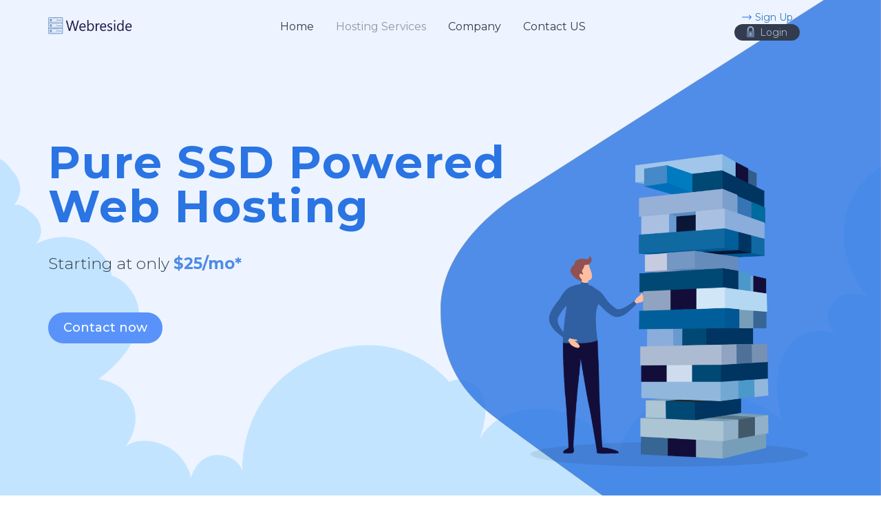

--- FILE ---
content_type: text/html
request_url: https://www.webreside.com/
body_size: 2806
content:
<!DOCTYPE html>
<html lang="en">
<head>
    <meta charset="UTF-8">
    <meta name="viewport" content="width=device-width, initial-scale=1.0">
    <title>Webreside | Home</title>
    <link rel="stylesheet" type="text/css" href="css/bootstrap.min.css">
    <link rel="stylesheet" type="text/css" href="css/fontawesome-all.min.css">
    <link rel="stylesheet" type="text/css" href="css/slick.css">
    <link rel="stylesheet" type="text/css" href="css/style.css">
    <link rel="stylesheet" type="text/css" href="css/custom.css">
</head>
<body>
<div id="header-holder" class="light-header">
    <div class="cloud-bg"></div>
    <div class="custom-bg"></div>
    <nav id="nav" class="navbar navbar-full">
        <div class="container-fluid">
            <div class="container container-nav">
                <div class="row">
                    <div class="col-md-12">
                        <div class="navbar-header">
                            <button aria-expanded="false" type="button" class="navbar-toggle collapsed" data-toggle="collapse" data-target="#bs">
                                <span class="icon-bar"></span>
                                <span class="icon-bar"></span>
                                <span class="icon-bar"></span>
                            </button>
                            <a class="navbar-brand" href="index.html"><img src="images/n/logo.png" alt="Webreside"></a>
                        </div>
                        <div style="height: 1px;" role="main" aria-expanded="false" class="navbar-collapse collapse navbar-collapse-centered" id="bs">
                            <ul class="nav navbar-nav navbar-nav-centered">
                                <li class="nav-item"><a class="nav-link" href="index.html">Home</a></li>
                                <li class="nav-item dropdown">
                                    <a class="nav-link dropdown-toggle" href="#" data-toggle="dropdown">Hosting Services</a>
                                    <div class="dropdown-menu custom-dropdown-menu">
                                        <div class="dropdown-items-holder">
                                            <div class="items-with-icon">
                                                <div class="row">
                                                    <div class="col-xs-12 col-sm-6">
                                                        <a href="webhosting.html" class="link-with-icon">
                                                            <span class="icon"><img src="images/server1.svg" alt=""></span>
                                                            <span class="text">Web Hosting</span>
                                                        </a>
                                                        <a href="vpshosting.html" class="link-with-icon">
                                                            <span class="icon"><img src="images/server3.svg" alt=""></span>
                                                            <span class="text">VPS Hosting</span>
                                                        </a>
                                                    </div>
                                                    <div class="col-xs-12 col-sm-6">
                                                        <a href="shoutcast-hosting.html" class="link-with-icon">
                                                            <span class="icon"><img src="images/server4.svg" alt=""></span>
                                                            <span class="text">Shoutcast Hosting</span>
                                                        </a>
                                                        <a href="dedicatedhosting.html" class="link-with-icon">
                                                            <span class="icon"><img src="images/server5.svg" alt=""></span>
                                                            <span class="text">Dedicated Hosting</span>
                                                        </a>
                                                    </div>
                                                </div>
                                            </div>
                                        </div>
                                    </div>
                                </li>
                                <li class="nav-item">
                                    <a class="nav-link" href="about.html">Company</a>
                                </li>
                                <li class="nav-item">
                                    <a class="nav-link" href="billing/contact.php">Contact US</a>
                                </li>
                            </ul>
                            <ul class="nav navbar-nav navbar-right other-navbar">
                                <li class="nav-item">
                                    <div class="chat-info"><a href="https://webreside.com/billing/register.php"><i class="hstb hstb-right-arrow"></i>Sign Up</a></div>
                                    <a class="nav-link btn-client-area" href="https://webreside.com/billing/clientarea.php"><img src="images/lock.svg" alt="">Login</a>
                                </li>
                                <li class="nav-item">
                                </li>
                            </ul>
                        </div>
                    </div>
                </div>
            </div>
        </div>
    </nav>
    <div id="top-content" class="container-fluid">
        <div class="container">
            <div class="row">
                <div class="col-sm-12">
                    <div class="main-slider">
                        <div class="slide">
                            <div class="row rtl-row">
                                <div class="col-sm-5">
                                    <div class="img-holder">
                                        <img src="images/slide-img4.png" alt="">
                                    </div>
                                </div>
                                <div class="col-sm-7">
                                    <div class="b-text">Pure SSD Powered<br>Web Hosting</div>
                                    <div class="m-text">Starting at only <span class="bold">$25/mo*</span></div>
                                    <form class="container-fluid">
                                        <div class="row">
                                            <div class="col-md-8">
                                              <a href="billing/contact.php" class="hbtn hbtn-blue hbtn-lg">Contact now</a>
                                            </div>
                                            <div class="col-md-4">
                                              
                                            </div>
                                        </div>
                                    </form>
                                </div>
                            </div>
                        </div>
                    </div>
                </div>
            </div>
        </div>
    </div>
</div>
<div class="features container-fluid">
    <div class="container">
        <div class="row rtl-row">
            <div class="col-sm-5">
                <div class="img-holder">
                    <img src="images/n/Untitled-2.png" alt="">
                </div>
            </div>
            <div class="col-sm-7">
                <div class="feature-info">
                    <div class="feature-title">Hosting For Every Website</div>
                    <div class="feature-text">From small business to enterprise, we've got you covered! Our web hosting is fast, secure, feature rich, affordable and managed around-the-clock.</div>
                    <div class="feature-link"><a href="webhosting.html" class="hbtn hbtn-default">Get Started!</a></div>
                </div>
            </div>
        </div>
        <div class="row">
            <div class="col-sm-5">
                <div class="img-holder">
                    <img src="images/n/cloud-hosting.png" alt="">
                </div>
            </div>
            <div class="col-sm-7 def-aligned">
                <div class="feature-info">
                    <div class="feature-title">Affordable</div>
                    <div class="feature-text">We offer some of the best pricing in the industry – and it doesn't stop there! We include a free domain name registration, unlimited email accounts, and unmetered bandwidth & disk space.</div>
                    <div class="feature-link"><a href="webhosting.html" class="hbtn hbtn-default">Get Started!</a></div>
                </div>
            </div>
        </div>
        <div class="row rtl-row">
            <div class="col-sm-5">
                <div class="img-holder">
                    <img src="images/n/rrrr copy.png" alt="">
                </div>
            </div>
            <div class="col-sm-7">
                <div class="feature-info">
                    <div class="feature-title">Grow with us</div>
                    <div class="feature-text">Grow your website faster by using our service as your foundation.Our custom control panel is super easy to use,fully featured,fast and reliable with 24/7 customer suppport helps you to succeed.</div>
                    <div class="feature-link"><a href="webhosting.html" class="hbtn hbtn-default">Get Started!</a></div>
                </div>
            </div>
        </div>
    </div>
</div>
<div class="pricing container-fluid">
    <div class="container">
        <div class="row">
            <div class="col-xs-12">
                <div class="row-title">Our hosting services</div>
            </div>
        </div>
        <div class="row custom-padding">
            <div class="col-sm-6 col-md-4">
                <div class="pricing-box">
                    <div class="pricing-title">Web Hosting</div>
                    <div class="pricing-icon">
                        <div class="icon"><img src="images/server1.svg" alt=""></div>
                    </div>
                    <div class="pricing-details">
                        <ul>
                            <li>DDoS Protections</li>
                            <li>Host unlimited domains</li>
                            <li>Perfect for small sites/blogs</li>
                        </ul>
                    </div>
                    <div class="pricing-price">
                        <div class="price-info">Starting at only</div>
                        <div class="price">
                            <span class="currency">$</span><span class="num">25</span><span class="duration">/mo</span>
                        </div>
                    </div>
                    <div class="pricing-button">
                        <a href="webhosting.html">Get Started!</a>
                    </div>
                </div>
            </div>
            <div class="col-sm-6 col-md-4">
                <div class="pricing-box">
                    <div class="pricing-title">VPS Hosting</div>
                    <div class="pricing-icon">
                        <div class="icon"><img src="images/server4.svg" alt=""></div>
                    </div>
                    <div class="pricing-details">
                        <ul>
                            <li>Dedicated Control</li>
                            <li>50GB SSD HDD</li>
                            <li>500Mbits/s Unmetered Bandwidth</li>
                        </ul>
                    </div>
                    <div class="pricing-price">
                        <div class="price-info">Starting at only</div>
                        <div class="price">
                            <span class="currency">$</span><span class="num">16</span><span class="duration">/mo</span>
                        </div>
                    </div>
                    <div class="pricing-button">
                        <a href="vpshosting.html">See Plans</a>
                    </div>
                </div>
            </div>
            <div class="col-sm-6 col-md-4">
                <div class="pricing-box">
                    <div class="pricing-title">Dedicated Server</div>
                    <div class="pricing-icon">
                        <div class="icon"><img src="images/server2.svg" alt=""></div>
                    </div>
                    <div class="pricing-details">
                        <ul>
                            <li>Up to 2X Faster</li>
                            <li>4X More Scalable</li>
                            <li>Intuitive Dashboard</li>
                        </ul>
                    </div>
                    <div class="pricing-price">
                        <div class="price-info">Starting at only</div>
                        <div class="price">
                            <span class="currency">$</span><span class="num">140</span><span class="duration">/mo</span>
                        </div>
                    </div>
                    <div class="pricing-button">
                        <a href="dedicatedhosting.html">Know more</a>
                    </div>
                </div>
            </div>
        </div>
    </div>
</div>

<div class="domain-search-holder container-fluid">
    <div class="container">
        <form>
            <div class="row">
                <div class="col-sm-12 col-md-9 col-lg-8"><div class="title">Choose the hosting provider that helps you start easy, build fast, and grow stronger!</div></div>
                <div class="col-sm-8 col-md-3 col-lgmd-2">
                    <a href="billing/contact.php" class="hbtn hbtn-blue hbtn-lg">Contact now</a>
                </div>
            </div>
        </form>
    </div>
</div>
<div class="support-links container-fluid">
    <div class="row">
        <div class="col-sm-6 hylink-holder">
            <div class="hylink-box">
                <div class="icon"><img src="images/n/chat.png" alt=""></div>
                <a href="billing/contact.php" class="link">General Queries</a>
                <div class="text">For enquires related to the sales, service you can reach us anytime around the clock, seven days a week.</div>
            </div>
        </div>
        <div class="col-sm-6 hylink-holder">
            <div class="hylink-box">
                <div class="icon"><img src="images/n/email.png" alt=""></div>
                <a href="#" class="link">Technical Support</a>
                <div class="text">Existing customers can receive technical support through their User Area.</div>
            </div>
        </div>
    </div>
</div>
<div class="footer container-fluid">
    <a class="btn-go-top" href="#"><i class="hstb hstb-down-arrow"></i></a>
    <div class="container">
        <div class="row">
            <div class="col-xs-6 col-sm-2 col-md-2 col-lg-2">
                <div class="footer-menu">
                    <h4>Company</h4>
                    <ul>
                        <li><a href="about.html">About us</a></li>
                        <li><a href="billing/contact.php">Contact Us</a></li>
                    </ul>
                </div>
            </div>
            <div class="col-xs-6 col-sm-2 col-md-2 col-lg-2">
                <div class="footer-menu">
                    <h4>Hosting</h4>
                    <ul>
                        <li><a href="webhosting.html">Web Hosting</a></li>
                        <li><a href="shoutcast-hosting.html">Shoutcast Hosting</a></li>
                    </ul>
                </div>
            </div>
            <div class="col-xs-6 col-sm-2 col-md-2 col-lg-2">
                <div class="footer-menu">
                    <h4>Server</h4>
                    <ul>
                        <li><a href="vpshosting.html">VPS Hosting</a></li>
                        <li><a href="dedicatedhosting.html">Dedicated Hosting</a></li>
                    </ul>
                </div>
            </div>
            <div class="col-xs-6 col-sm-3 col-md-3 col-lg-3">
                <div class="footer-menu">
                    <h4>Support</h4>
                    <ul>
                        <li><a href="https://webreside.com/billing/clientarea.php">Client area</a></li>
                        <li><a href="https://webreside.com/billing/register.php">Register</a></li>
                    </ul>  
                </div>
            </div>
            <div class="col-xs-12 col-sm-3 col-md-3 col-lg-3">
                <div class="footer-menu custom-footer-menu">
                    <h4>Contact us</h4>
                    <ul class="social">
                        <li><a href="#"><i class="fab fa-facebook-f"></i></a></li>
                        <li><a href="#"><i class="fab fa-twitter"></i></a></li>
                        <li><a href="#"><i class="fab fa-instagram"></i></a></li>
                    </ul>
                    <ul>
                        <li>Tel: (+91) 808 635 9500</li>
                    </ul>
                </div>
            </div>
        </div>
        <div class="sub-footer">
            <div class="row">
                <div class="col-md-6">
                    <div class="sub-footer-menu">
                        <ul>
                            <li><a href="#">Sitemap</a></li>
                            <li><a href="term-of-service.html">Terms of Service</a></li>
                            <li><a href="privacy.html">Privacy Policy</a></li>
                        </ul>        
                    </div>
                </div>
                <div class="col-md-6">
                    <div class="copyright">© Copyright 2018 Webreside LLC, All Rights Reserved</div>
                </div>
            </div>
        </div>
    </div>
</div>
<!--Start of Tawk.to Script-->
<script type="text/javascript">
	var Tawk_API=Tawk_API||{}, Tawk_LoadStart=new Date();
	(function(){
		var s1=document.createElement("script"),s0=document.getElementsByTagName("script")[0];
		s1.async=true;
		s1.src='https://embed.tawk.to/594a993950fd5105d0c821d7/default';
		s1.charset='UTF-8';
		s1.setAttribute('crossorigin','*');
		s0.parentNode.insertBefore(s1,s0);
	})();
</script>
<!--End of Tawk.to Script-->
<script src="js/jquery.min.js"></script>
<script src="js/bootstrap.min.js"></script>
<script src="js/slick.min.js"></script>
<script src="js/main.js"></script>
</body>
</html>

--- FILE ---
content_type: image/svg+xml
request_url: https://www.webreside.com/images/server2.svg
body_size: 1188
content:
<svg xmlns="http://www.w3.org/2000/svg" viewBox="0 0 512 512"><path d="M512 320v-42.667c0-23.531-19.146-42.667-42.667-42.667h-85.499L383.667 224c0-30.118-18.021-55.982-43.768-67.776C332.637 92.021 278.285 42.667 213 42.667c-46.376 0-87.992 24.74-110.801 64.75-2.122-.142-4.229-.417-6.366-.417C43 107 0 149.99 0 202.833s43 95.833 95.833 95.833H128V320c0 12.805 5.786 24.174 14.746 32-8.96 7.826-14.746 19.195-14.746 32v42.667c0 23.531 19.146 42.667 42.667 42.667h298.667c23.521 0 42.667-19.135 42.667-42.667V384c0-12.805-5.786-24.174-14.746-32 8.959-7.826 14.745-19.195 14.745-32z" fill="#303c42"/><g fill="#e6e6e6"><path d="M95.833 277.333c-41.083 0-74.5-33.417-74.5-74.5s33.417-74.5 74.5-74.5c13.083 0 25.938 3.427 37.167 9.917 5.104 2.938 11.646 1.219 14.563-3.906 2.958-5.104 1.208-11.625-3.896-14.573-6.078-3.508-12.573-6.152-19.243-8.236C144.077 81.938 176.859 64 213 64c51.445 0 94.464 36.908 104.126 86.155-2.704-.298-5.344-.822-8.126-.822A10.66 10.66 0 0 0 298.333 160 10.66 10.66 0 0 0 309 170.667c29.417 0 53.333 23.927 53.333 53.5l.164 10.5h-191.83c-23.521 0-42.667 19.135-42.667 42.667H95.833zM490.667 384v42.667c0 11.76-9.563 21.333-21.333 21.333H170.667c-11.771 0-21.333-9.573-21.333-21.333V384c0-11.76 9.563-21.333 21.333-21.333h298.667c11.77 0 21.333 9.573 21.333 21.333z"/><path d="M170.667 341.333c-11.771 0-21.333-9.573-21.333-21.333v-42.667c0-11.76 9.563-21.333 21.333-21.333h298.667c11.771 0 21.333 9.573 21.333 21.333V320c0 11.76-9.563 21.333-21.333 21.333H170.667z"/></g><path d="M170.667 320v-42.667c0-11.76 8.367-21.333 18.667-21.333h-18.667c-11.771 0-21.333 9.573-21.333 21.333V320c0 11.76 9.563 21.333 21.333 21.333h18.667c-10.3 0-18.667-9.573-18.667-21.333z" opacity=".2" fill="#fff"/><path d="M469.333 256h-18.667c10.299 0 18.667 9.573 18.667 21.333V320c0 11.76-8.367 21.333-18.667 21.333h18.667c11.771 0 21.333-9.573 21.333-21.333v-42.667c.001-11.76-9.562-21.333-21.333-21.333z" opacity=".1"/><path d="M224 277.333A10.66 10.66 0 0 0 213.333 288v21.333A10.66 10.66 0 0 0 224 320a10.66 10.66 0 0 0 10.667-10.667V288A10.66 10.66 0 0 0 224 277.333zm42.667 0A10.66 10.66 0 0 0 256 288v21.333A10.66 10.66 0 0 0 266.667 320a10.66 10.66 0 0 0 10.667-10.667V288a10.662 10.662 0 0 0-10.667-10.667zm181.333 0c-11.771 0-21.333 9.573-21.333 21.333 0 11.76 9.563 21.333 21.333 21.333 11.771 0 21.333-9.573 21.333-21.333 0-11.76-9.562-21.333-21.333-21.333zm-64 0c-11.771 0-21.333 9.573-21.333 21.333 0 11.76 9.563 21.333 21.333 21.333 11.771 0 21.333-9.573 21.333-21.333 0-11.76-9.562-21.333-21.333-21.333zM224 426.667A10.66 10.66 0 0 0 234.667 416v-21.333A10.66 10.66 0 0 0 224 384a10.66 10.66 0 0 0-10.667 10.667V416A10.66 10.66 0 0 0 224 426.667zm42.667 0A10.66 10.66 0 0 0 277.334 416v-21.333A10.66 10.66 0 0 0 266.667 384 10.66 10.66 0 0 0 256 394.667V416a10.66 10.66 0 0 0 10.667 10.667zm181.333 0c11.771 0 21.333-9.573 21.333-21.333S459.771 384 448 384c-11.771 0-21.333 9.573-21.333 21.333s9.562 21.334 21.333 21.334zm-64 0c11.771 0 21.333-9.573 21.333-21.333S395.771 384 384 384c-11.771 0-21.333 9.573-21.333 21.333s9.562 21.334 21.333 21.334z" fill="#303c42"/><path d="M170.667 426.667V384c0-11.76 8.367-21.333 18.667-21.333h-18.667c-11.771 0-21.333 9.573-21.333 21.333v42.667c0 11.76 9.563 21.333 21.333 21.333h18.667c-10.3 0-18.667-9.573-18.667-21.333z" opacity=".2" fill="#fff"/><path d="M469.333 362.667h-18.667c10.299 0 18.667 9.573 18.667 21.333v42.667c0 11.76-8.367 21.333-18.667 21.333h18.667c11.771 0 21.333-9.573 21.333-21.333V384c.001-11.76-9.562-21.333-21.333-21.333z" opacity=".1"/><path d="M181.333 277.333A10.66 10.66 0 0 0 170.666 288v21.333A10.66 10.66 0 0 0 181.333 320 10.66 10.66 0 0 0 192 309.333V288a10.66 10.66 0 0 0-10.667-10.667zM170.667 416a10.66 10.66 0 0 0 10.667 10.667A10.66 10.66 0 0 0 192.001 416v-21.333A10.66 10.66 0 0 0 181.334 384a10.66 10.66 0 0 0-10.667 10.667V416z" fill="#303c42"/><linearGradient id="a" gradientUnits="userSpaceOnUse" x1="-46.354" y1="638.721" x2="-22.071" y2="627.395" gradientTransform="matrix(21.3333 0 0 -21.3333 996.333 13791.667)"><stop offset="0" stop-color="#fff" stop-opacity=".2"/><stop offset="1" stop-color="#fff" stop-opacity="0"/></linearGradient><path d="M512 320v-42.667c0-23.531-19.146-42.667-42.667-42.667h-85.499L383.667 224c0-30.118-18.021-55.982-43.768-67.776C332.637 92.021 278.285 42.667 213 42.667c-46.376 0-87.992 24.74-110.801 64.75-2.122-.142-4.229-.417-6.366-.417C43 107 0 149.99 0 202.833s43 95.833 95.833 95.833H128V320c0 12.805 5.786 24.174 14.746 32-8.96 7.826-14.746 19.195-14.746 32v42.667c0 23.531 19.146 42.667 42.667 42.667h298.667c23.521 0 42.667-19.135 42.667-42.667V384c0-12.805-5.786-24.174-14.746-32 8.959-7.826 14.745-19.195 14.745-32z" fill="url(#a)"/></svg>

--- FILE ---
content_type: image/svg+xml
request_url: https://www.webreside.com/images/cloud-bg.svg
body_size: 437
content:
<svg xmlns="http://www.w3.org/2000/svg" viewBox="0 218 612 331.2"><path d="M0 242.8s34.8 22.9 21 59.1c0 0 8.4-1.9 14.2 7.9 0 0 11.2 10.1 1.4 22.2 0 0 3.5-2.1 9.6 3.5 0 0 13.7 8.6 4.4 21 0 0 13.3-8.6 30.8-1.9 0 0 15.4 7.2 17 21.9 0 0 8.1 1.4 14.2 12.6s5.3 31.5-22.6 52.7c0 0 15.2 1.1 21.2 14.3 6 13.3-1.9 25.7-4.5 28.5 0 0 7.7-7.5 23.3-1.8 15.6 5.8 18.5 21.2 18.5 21.2s3.5-14.5 16.6-14.3c13.1.2 15.8 10 15.8 10S178 447 230 426.4s81.6 17.2 81.6 17.2 7.5-4.9 16.6 2.4 6.5 23.3 2.4 33.8c0 0 9.3-20.5 39-19.4 29.8 1.1 45.1 21.9 48.8 31.7 0 0-.2-17.9 20.1-33.1 20.3-15.2 57.8-12.9 83.3 8.9 0 0-8.2-24.2 1.2-42.3 9.5-18.2 28-15 32.5-11.8 0 0-9.3-8.5-2.3-19.5 7-11 22.7-4.4 22.7-4.4s-19.1-22.1-14.7-48 29.2-43.6 50.6-43.4v250.8H0V242.8zm612 42.9v-35.9s-6.6 9.6-6.6 18.7 6.6 17.2 6.6 17.2z" fill="#DBE5F4"/></svg>

--- FILE ---
content_type: image/svg+xml
request_url: https://www.webreside.com/images/lock.svg
body_size: 370
content:
<svg xmlns="http://www.w3.org/2000/svg" viewBox="0 0 273.1 409.6"><path fill="#98a6be" d="M136.5 0C70.6.1 17.1 53.5 17.1 119.5v76.8c0 4.7 3.8 8.5 8.5 8.5h34.1c4.7 0 8.5-3.8 8.5-8.5v-76.8c0-37.7 30.6-68.3 68.3-68.3s68.3 30.6 68.3 68.3v76.8c0 4.7 3.8 8.5 8.5 8.5h34.1c4.7 0 8.5-3.8 8.5-8.5v-76.8C255.9 53.5 202.5.1 136.5 0zm0 0"/><path fill="#607498" d="M247.5 187.7H25.6C11.5 187.7 0 199.2 0 213.3v153.6c0 23.6 19.1 42.7 42.7 42.7h187.7c23.6 0 42.7-19.1 42.7-42.7V213.3c0-14.1-11.5-25.6-25.6-25.6zm0 0"/><path fill="#98a6be" d="M159.6 298.2c7.1-6.4 11.1-15.5 11.1-25.1 0-18.9-15.3-34.1-34.1-34.1-18.9 0-34.1 15.3-34.1 34.1 0 9.6 4 18.7 11.1 25.1L103 330.1c-1.5 4.5.9 9.3 5.4 10.8.9.3 1.8.4 2.7.4h51.2c4.7 0 8.5-3.8 8.5-8.5 0-.9-.1-1.8-.4-2.7l-10.8-31.9zm0 0"/></svg>

--- FILE ---
content_type: image/svg+xml
request_url: https://www.webreside.com/images/server4.svg
body_size: 1196
content:
<svg xmlns="http://www.w3.org/2000/svg" viewBox="0 0 469.333 469.333"><path d="M437.333 170.667H384v-21.333c0-10.348-3.85-19.717-9.999-27.112l.165-.138-86.541-103.042C277.479 6.938 262.583 0 246.792 0H137.208c-15.792 0-30.688 6.938-40.833 19.031L9.833 122.083l.165.138C3.85 129.616 0 138.986 0 149.333V192c0 12.805 5.786 24.174 14.746 32C5.786 231.826 0 243.195 0 256v42.667c0 23.531 19.146 42.667 42.667 42.667h106.667v32c0 17.646 14.354 32 32 32h84.59C263.43 425.948 254.505 448 245.333 448a10.66 10.66 0 0 0-10.667 10.667 10.66 10.66 0 0 0 10.667 10.667h128A10.66 10.66 0 0 0 384 458.667 10.66 10.66 0 0 0 373.333 448c-9.172 0-18.096-22.052-20.59-42.667h84.59c17.646 0 32-14.354 32-32V202.667c0-17.646-14.354-32-32-32z" fill="#303c42"/><path d="M448 202.667v138.667H170.667V202.667c0-5.885 4.792-10.667 10.667-10.667h256c5.874 0 10.666 4.781 10.666 10.667z" fill="#5c6671"/><linearGradient id="a" gradientUnits="userSpaceOnUse" x1="-59.101" y1="614.623" x2="-45.892" y2="608.461" gradientTransform="matrix(21.3333 0 0 -21.3333 1430.111 13315.223)"><stop offset="0" stop-color="#fff" stop-opacity=".2"/><stop offset="1" stop-color="#fff" stop-opacity="0"/></linearGradient><path d="M448 202.667v138.667H170.667V202.667c0-5.885 4.792-10.667 10.667-10.667h256c5.874 0 10.666 4.781 10.666 10.667z" fill="url(#a)"/><linearGradient id="b" gradientUnits="userSpaceOnUse" x1="-57.464" y1="616.431" x2="-47.609" y2="606.578" gradientTransform="matrix(21.3333 0 0 -21.3333 1430.111 13315.223)"><stop offset="0" stop-color="#fff" stop-opacity=".2"/><stop offset="1" stop-color="#fff" stop-opacity="0"/></linearGradient><path d="M448 202.667v138.667H170.667V202.667c0-5.885 4.792-10.667 10.667-10.667h256c5.874 0 10.666 4.781 10.666 10.667z" fill="url(#b)"/><path d="M112.708 32.75c6.104-7.25 15.021-11.417 24.5-11.417h109.583c9.479 0 18.396 4.167 24.5 11.427l62.065 73.906H50.641l62.067-73.916z" fill="#f2f2f2"/><path d="M21.333 192v-42.667c0-11.76 9.563-21.333 21.333-21.333h298.667c11.771 0 21.333 9.573 21.333 21.333v21.333h-21.333c0-11.76-9.563-21.333-21.333-21.333-11.771 0-21.333 9.573-21.333 21.333h-21.333c0-11.76-9.563-21.333-21.333-21.333-11.771 0-21.333 9.573-21.333 21.333h-53.333c-17.646 0-32 14.354-32 32v10.667H42.667c-11.771 0-21.334-9.573-21.334-21.333zm21.334 128c-11.771 0-21.333-9.573-21.333-21.333V256c0-11.76 9.563-21.333 21.333-21.333h106.667v32c0-5.896-4.771-10.667-10.667-10.667S128 260.771 128 266.667V288c0 5.896 4.771 10.667 10.667 10.667s10.667-4.771 10.667-10.667v32H42.667z" fill="#e6e6e6"/><path d="M343.521 448h-68.375c7.138-13.021 10.855-29.531 12.208-42.667h43.96c1.353 13.136 5.069 29.646 12.207 42.667zm93.812-64h-256c-5.875 0-10.667-4.781-10.667-10.667v-10.667H448v10.667c0 5.886-4.792 10.667-10.667 10.667z" fill="#f2f2f2"/><path d="M53.333 149.333A10.66 10.66 0 0 0 42.666 160v21.333c0 5.896 4.771 10.667 10.667 10.667S64 187.229 64 181.333V160a10.66 10.66 0 0 0-10.667-10.667zm42.667 0A10.66 10.66 0 0 0 85.333 160v21.333A10.66 10.66 0 0 0 96 192a10.66 10.66 0 0 0 10.667-10.667V160A10.66 10.66 0 0 0 96 149.333zm53.333 32V160c0-5.896-4.771-10.667-10.667-10.667S128 154.104 128 160v21.333c0 5.896 4.771 10.667 10.667 10.667s10.666-4.771 10.666-10.667zm-96 74.667a10.66 10.66 0 0 0-10.667 10.667V288c0 5.896 4.771 10.667 10.667 10.667S64 293.896 64 288v-21.333A10.66 10.66 0 0 0 53.333 256zM96 256a10.66 10.66 0 0 0-10.667 10.667V288A10.66 10.66 0 0 0 96 298.667 10.66 10.66 0 0 0 106.667 288v-21.333A10.66 10.66 0 0 0 96 256z" fill="#303c42"/><linearGradient id="c" gradientUnits="userSpaceOnUse" x1="-53.052" y1="605.666" x2="-50.735" y2="603.35" gradientTransform="matrix(21.3333 0 0 -21.3333 1430.111 13315.223)"><stop offset="0" stop-opacity=".1"/><stop offset="1" stop-opacity="0"/></linearGradient><path d="M343.521 448c-7.138-13.021-10.854-29.531-12.207-42.667h-43.96L330.021 448h13.5z" fill="url(#c)"/><linearGradient id="d" gradientUnits="userSpaceOnUse" x1="-66.634" y1="618.443" x2="-44.249" y2="608.009" gradientTransform="matrix(21.3333 0 0 -21.3333 1430.111 13315.223)"><stop offset="0" stop-color="#fff" stop-opacity=".2"/><stop offset="1" stop-color="#fff" stop-opacity="0"/></linearGradient><path d="M437.333 170.667H384v-21.333c0-10.348-3.85-19.717-9.999-27.112l.165-.138-86.541-103.042C277.479 6.938 262.583 0 246.792 0H137.208c-15.792 0-30.688 6.938-40.833 19.031L9.833 122.083l.165.138C3.85 129.616 0 138.986 0 149.333V192c0 12.805 5.786 24.174 14.746 32C5.786 231.826 0 243.195 0 256v42.667c0 23.531 19.146 42.667 42.667 42.667h106.667v32c0 17.646 14.354 32 32 32h84.59C263.43 425.948 254.505 448 245.333 448a10.66 10.66 0 0 0-10.667 10.667 10.66 10.66 0 0 0 10.667 10.667h128A10.66 10.66 0 0 0 384 458.667 10.66 10.66 0 0 0 373.333 448c-9.172 0-18.096-22.052-20.59-42.667h84.59c17.646 0 32-14.354 32-32V202.667c0-17.646-14.354-32-32-32z" fill="url(#d)"/></svg>

--- FILE ---
content_type: image/svg+xml
request_url: https://www.webreside.com/images/server3.svg
body_size: 983
content:
<svg xmlns="http://www.w3.org/2000/svg" viewBox="0 0 469.333 469.333"><path d="M469.333 128V42.667C469.333 19.135 450.198 0 426.667 0h-384C19.135 0 0 19.135 0 42.667V128c0 12.805 5.784 24.174 14.741 32C5.784 167.826 0 179.195 0 192v85.333c0 12.805 5.784 24.174 14.741 32C5.784 317.159 0 328.529 0 341.333v85.333c0 23.531 19.135 42.667 42.667 42.667h384c23.531 0 42.667-19.135 42.667-42.667v-85.333c0-12.805-5.784-24.174-14.741-32 8.957-7.826 14.741-19.195 14.741-32V192c0-12.805-5.784-24.174-14.741-32 8.956-7.826 14.74-19.195 14.74-32z" fill="#303c42"/><path d="M448 341.333v85.333c0 11.76-9.573 21.333-21.333 21.333h-384c-11.76 0-21.333-9.573-21.333-21.333v-85.333c0-11.76 9.573-21.333 21.333-21.333h384c11.76 0 21.333 9.573 21.333 21.333zM448 192v85.333c0 11.76-9.573 21.333-21.333 21.333h-384c-11.76 0-21.333-9.573-21.333-21.333V192c0-11.76 9.573-21.333 21.333-21.333h384c11.76 0 21.333 9.573 21.333 21.333zM42.667 149.333c-11.76 0-21.333-9.573-21.333-21.333V42.667c0-11.76 9.573-21.333 21.333-21.333h384c11.76 0 21.333 9.573 21.333 21.333V128c0 11.76-9.573 21.333-21.333 21.333h-384z" fill="#e6e6e6"/><path d="M48 426.667v-85.333C48 329.573 56.376 320 66.667 320h-24c-11.76 0-21.333 9.573-21.333 21.333v85.333c0 11.76 9.573 21.333 21.333 21.333h24C56.376 448 48 438.427 48 426.667z" opacity=".2" fill="#fff"/><path d="M426.667 320h-24c10.29 0 18.667 9.573 18.667 21.333v85.333c0 11.76-8.376 21.333-18.667 21.333h24c11.76 0 21.333-9.573 21.333-21.333v-85.333c0-11.76-9.573-21.333-21.333-21.333zm0-149.333h-24c10.29 0 18.667 9.573 18.667 21.333v85.333c0 11.76-8.376 21.333-18.667 21.333h24c11.76 0 21.333-9.573 21.333-21.333V192c0-11.76-9.573-21.333-21.333-21.333z" opacity=".1"/><path d="M48 277.333V192c0-11.76 8.376-21.333 18.667-21.333h-24c-11.76 0-21.333 9.573-21.333 21.333v85.333c0 11.76 9.573 21.333 21.333 21.333h24C56.376 298.667 48 289.094 48 277.333zM48 128V42.667c0-11.76 8.376-21.333 18.667-21.333h-24c-11.76 0-21.333 9.573-21.333 21.333V128c0 11.76 9.573 21.333 21.333 21.333h24C56.376 149.333 48 139.76 48 128z" opacity=".2" fill="#fff"/><path d="M426.667 21.333h-24c10.29 0 18.667 9.573 18.667 21.333V128c0 11.76-8.376 21.333-18.667 21.333h24c11.76 0 21.333-9.573 21.333-21.333V42.667c0-11.761-9.573-21.334-21.333-21.334z" opacity=".1"/><g fill="#303c42"><path d="M74.667 42.667A10.66 10.66 0 0 0 64 53.333v64A10.66 10.66 0 0 0 74.667 128a10.66 10.66 0 0 0 10.667-10.667v-64a10.661 10.661 0 0 0-10.667-10.666zm42.666 0a10.66 10.66 0 0 0-10.667 10.667v64c0 5.896 4.771 10.667 10.667 10.667S128 123.229 128 117.333v-64a10.66 10.66 0 0 0-10.667-10.666zm42.667 0a10.66 10.66 0 0 0-10.667 10.667v64A10.66 10.66 0 0 0 160 128.001a10.66 10.66 0 0 0 10.667-10.667v-64A10.66 10.66 0 0 0 160 42.667z"/><circle cx="384" cy="85.333" r="21.333"/><circle cx="320" cy="85.333" r="21.333"/><path d="M74.667 277.333a10.66 10.66 0 0 0 10.667-10.667v-64a10.66 10.66 0 0 0-10.667-10.667A10.662 10.662 0 0 0 64 202.667v64a10.66 10.66 0 0 0 10.667 10.666zm42.666 0A10.66 10.66 0 0 0 128 266.666v-64c0-5.896-4.771-10.667-10.667-10.667s-10.667 4.771-10.667 10.667v64a10.662 10.662 0 0 0 10.667 10.667zm42.667 0a10.66 10.66 0 0 0 10.667-10.667v-64A10.66 10.66 0 0 0 160 191.999a10.66 10.66 0 0 0-10.667 10.667v64A10.66 10.66 0 0 0 160 277.333z"/><circle cx="384" cy="234.667" r="21.333"/><circle cx="320" cy="234.667" r="21.333"/><path d="M74.667 426.667A10.66 10.66 0 0 0 85.334 416v-64a10.66 10.66 0 0 0-10.667-10.667A10.66 10.66 0 0 0 64 352v64a10.66 10.66 0 0 0 10.667 10.667zm42.666 0A10.66 10.66 0 0 0 128 416v-64c0-5.896-4.771-10.667-10.667-10.667s-10.667 4.771-10.667 10.667v64a10.662 10.662 0 0 0 10.667 10.667zm42.667 0A10.66 10.66 0 0 0 170.667 416v-64A10.66 10.66 0 0 0 160 341.333 10.66 10.66 0 0 0 149.333 352v64A10.66 10.66 0 0 0 160 426.667z"/><circle cx="384" cy="384" r="21.333"/><circle cx="320" cy="384" r="21.333"/></g><linearGradient id="a" gradientUnits="userSpaceOnUse" x1="-68.689" y1="619.051" x2="-43.384" y2="607.251" gradientTransform="matrix(21.3333 0 0 -21.3333 1430.111 13315.223)"><stop offset="0" stop-color="#fff" stop-opacity=".2"/><stop offset="1" stop-color="#fff" stop-opacity="0"/></linearGradient><path d="M469.333 128V42.667C469.333 19.135 450.198 0 426.667 0h-384C19.135 0 0 19.135 0 42.667V128c0 12.805 5.784 24.174 14.741 32C5.784 167.826 0 179.195 0 192v85.333c0 12.805 5.784 24.174 14.741 32C5.784 317.159 0 328.529 0 341.333v85.333c0 23.531 19.135 42.667 42.667 42.667h384c23.531 0 42.667-19.135 42.667-42.667v-85.333c0-12.805-5.784-24.174-14.741-32 8.957-7.826 14.741-19.195 14.741-32V192c0-12.805-5.784-24.174-14.741-32 8.956-7.826 14.74-19.195 14.74-32z" fill="url(#a)"/></svg>

--- FILE ---
content_type: image/svg+xml
request_url: https://www.webreside.com/images/cloud-bg2.svg
body_size: 437
content:
<svg xmlns="http://www.w3.org/2000/svg" viewBox="0 218 612 331.2"><path d="M0 242.8s34.8 22.9 21 59.1c0 0 8.4-1.9 14.2 7.9 0 0 11.2 10.1 1.4 22.2 0 0 3.5-2.1 9.6 3.5 0 0 13.7 8.6 4.4 21 0 0 13.3-8.6 30.8-1.9 0 0 15.4 7.2 17 21.9 0 0 8.1 1.4 14.2 12.6s5.3 31.5-22.6 52.7c0 0 15.2 1.1 21.2 14.3 6 13.3-1.9 25.7-4.5 28.5 0 0 7.7-7.5 23.3-1.8 15.6 5.8 18.5 21.2 18.5 21.2s3.5-14.5 16.6-14.3c13.1.2 15.8 10 15.8 10S178 447 230 426.4s81.6 17.2 81.6 17.2 7.5-4.9 16.6 2.4 6.5 23.3 2.4 33.8c0 0 9.3-20.5 39-19.4 29.8 1.1 45.1 21.9 48.8 31.7 0 0-.2-17.9 20.1-33.1 20.3-15.2 57.8-12.9 83.3 8.9 0 0-8.2-24.2 1.2-42.3 9.5-18.2 28-15 32.5-11.8 0 0-9.3-8.5-2.3-19.5 7-11 22.7-4.4 22.7-4.4s-19.1-22.1-14.7-48 29.2-43.6 50.6-43.4v250.8H0V242.8zm612 42.9v-35.9s-6.6 9.6-6.6 18.7 6.6 17.2 6.6 17.2z" fill="#C3E4FF"/></svg>

--- FILE ---
content_type: image/svg+xml
request_url: https://www.webreside.com/images/server1.svg
body_size: 954
content:
<svg xmlns="http://www.w3.org/2000/svg" viewBox="0 0 469.333 469.333"><path d="M469.333 192a42.393 42.393 0 0 0-5.031-20.063L373.583 25.271C363.792 9.448 346.833 0 328.219 0H141.115C122.5 0 105.542 9.448 95.75 25.271L5.031 171.938A42.386 42.386 0 0 0 0 192v85.333c0 12.805 5.784 24.174 14.741 32C5.784 317.159 0 328.529 0 341.333v85.333c0 23.531 19.135 42.667 42.667 42.667h384c23.531 0 42.667-19.135 42.667-42.667v-85.333c0-12.805-5.784-24.174-14.741-32 8.957-7.826 14.741-19.195 14.741-32V192z" fill="#303c42"/><path d="M113.896 36.5c5.875-9.5 16.052-15.167 27.219-15.167h187.104c11.167 0 21.344 5.667 27.219 15.167l69.792 112.833H44.104L113.896 36.5z" fill="#f2f2f2"/><path d="M448 426.667c0 11.76-9.573 21.333-21.333 21.333h-384c-11.76 0-21.333-9.573-21.333-21.333v-85.333c0-11.76 9.573-21.333 21.333-21.333h384c11.76 0 21.333 9.573 21.333 21.333v85.333zm0-149.334c0 11.76-9.573 21.333-21.333 21.333h-384c-11.76 0-21.333-9.573-21.333-21.333V192c0-11.76 9.573-21.333 21.333-21.333h384c11.76 0 21.333 9.573 21.333 21.333v85.333z" fill="#e6e6e6"/><linearGradient id="a" gradientUnits="userSpaceOnUse" x1="-60.719" y1="620.787" x2="-44.851" y2="604.924" gradientTransform="matrix(21.3333 0 0 -21.3333 1430.111 13315.223)"><stop offset="0" stop-opacity=".1"/><stop offset="1" stop-opacity="0"/></linearGradient><path d="M426.667 320H181.333l128 128h117.333c11.76 0 21.333-9.573 21.333-21.333v-85.333C448 329.573 438.427 320 426.667 320zm0-149.333h-384c-3.12 0-6.034.749-8.708 1.958L160 298.667h266.667c11.76 0 21.333-9.573 21.333-21.333V192c0-11.76-9.573-21.333-21.333-21.333z" fill="url(#a)"/><g fill="#303c42"><path d="M74.667 192A10.66 10.66 0 0 0 64 202.667v64a10.66 10.66 0 0 0 10.667 10.667 10.66 10.66 0 0 0 10.667-10.667v-64A10.662 10.662 0 0 0 74.667 192zm42.666 0a10.66 10.66 0 0 0-10.667 10.667v64c0 5.896 4.771 10.667 10.667 10.667S128 272.563 128 266.667v-64A10.66 10.66 0 0 0 117.333 192zM160 192a10.66 10.66 0 0 0-10.667 10.667v64A10.66 10.66 0 0 0 160 277.334a10.66 10.66 0 0 0 10.667-10.667v-64A10.66 10.66 0 0 0 160 192z"/><circle cx="384" cy="234.667" r="21.333"/><circle cx="320" cy="234.667" r="21.333"/><path d="M74.667 341.333A10.66 10.66 0 0 0 64 352v64a10.66 10.66 0 0 0 10.667 10.667A10.66 10.66 0 0 0 85.334 416v-64a10.662 10.662 0 0 0-10.667-10.667zm42.666 0A10.66 10.66 0 0 0 106.666 352v64c0 5.896 4.771 10.667 10.667 10.667S128 421.896 128 416v-64a10.66 10.66 0 0 0-10.667-10.667zm42.667 0A10.66 10.66 0 0 0 149.333 352v64A10.66 10.66 0 0 0 160 426.667 10.66 10.66 0 0 0 170.667 416v-64A10.66 10.66 0 0 0 160 341.333z"/><circle cx="384" cy="384" r="21.333"/><circle cx="320" cy="384" r="21.333"/></g><linearGradient id="b" gradientUnits="userSpaceOnUse" x1="-66.409" y1="616.939" x2="-43.786" y2="606.39" gradientTransform="matrix(21.3333 0 0 -21.3333 1430.111 13315.223)"><stop offset="0" stop-color="#fff" stop-opacity=".2"/><stop offset="1" stop-color="#fff" stop-opacity="0"/></linearGradient><path d="M469.333 192a42.393 42.393 0 0 0-5.031-20.063L373.583 25.271C363.792 9.448 346.833 0 328.219 0H141.115C122.5 0 105.542 9.448 95.75 25.271L5.031 171.938A42.386 42.386 0 0 0 0 192v85.333c0 12.805 5.784 24.174 14.741 32C5.784 317.159 0 328.529 0 341.333v85.333c0 23.531 19.135 42.667 42.667 42.667h384c23.531 0 42.667-19.135 42.667-42.667v-85.333c0-12.805-5.784-24.174-14.741-32 8.957-7.826 14.741-19.195 14.741-32V192z" fill="url(#b)"/></svg>

--- FILE ---
content_type: application/javascript
request_url: https://www.webreside.com/js/main.js
body_size: 851
content:
"use strict"
// Main slider initiate
$('.main-slider').slick({
    infinite: true,
    speed: 1000,
    autoplay: false,
    autoplaySpeed: 4000,
    slidesToShow: 1,
    slidesToScroll: 1,
    dots: true,
    arrows: false,
    fade: true
});
$(window).on('load',function(){
    /*var cloudBG = $('.cloud-bg', '#header-holder');
    $('#header-holder').on("mousemove",function(e){
        var posX = 50 + e.pageX/50;
        var posY = 100 + e.pageY/100;
        $(cloudBG).css("background-position",posX+"% "+posY+"%");
    });
    */
   
    // Add functionality for the toggle button in the pricing page
    var dToggle = $('#d-toggle');
    var planPeriod = $('.pricing-price .duration', '.pricing-box');
    dToggle.on('click', function(){
        $('.fd',this).toggleClass('active');
        $('.button',this).toggleClass('on');
        $('.sd',this).toggleClass('active');
        
        if(planPeriod.hasClass('annouly')){
            planPeriod.text('/mo');
            for(var i=0;i<=2;i++){
                $('.pricing-box:eq('+i+') .num').text(parseFloat(Number($('.pricing-box:eq('+i+') .num').text())/12).toFixed(2));
            }
        }else{
            planPeriod.text('/yr');
            for(var i=0;i<=2;i++){
                $('.pricing-box:eq('+i+') .num').text(parseFloat(Number($('.pricing-box:eq('+i+') .num').text())*12).toFixed(2));
            }
        }
        planPeriod.toggleClass('annouly');
    });

    // Add scroll animation for hash links
    $('a[href*=\\#]').on('click', function(event){
        event.preventDefault();
        var elPos = 0;
        if($(this).attr('href')!='#'){
            elPos = $(this.hash).offset().top;
        }
        $('html,body').animate({scrollTop:elPos}, 500);
    });

    // About page "about.html"
    // Fix image resize issue.
    var photoHolder1 = $(".photo-holder.photo1", ".text-photo-sc");
    var textHolder1 = $(".text-holder.text1",".text-photo-sc");

    var photoHolder2 = $(".photo-holder.photo2", ".text-photo-sc");
    var textHolder2 = $(".text-holder.text2",".text-photo-sc");
    
    if ($(window).width() > 990) {
        photoHolder1.css("height",textHolder1.height());
        photoHolder2.css("height",textHolder2.height());
    }
    // About page "about.html"
    // Fix image resize issue when the window resized
    $(window).on("resize",function() {
        if ($(window).width() > 990) {
            photoHolder1.css("height",textHolder1.height());
            photoHolder2.css("height",textHolder2.height());
        }
        return false;
    });
});

--- FILE ---
content_type: image/svg+xml
request_url: https://www.webreside.com/images/custom-bg.svg
body_size: 185
content:
<svg xmlns="http://www.w3.org/2000/svg" viewBox="0 0 1652.969 2745.374"><path data-name="Path 1" d="M1652.469.911L287.511 870.057S.33 1039.264.501 1300.165s154.251 362.484 217.67 413.153 1434.298 1031.083 1434.298 1031.083z" fill="#2a74e3" stroke="#707070"/></svg>

--- FILE ---
content_type: image/svg+xml
request_url: https://www.webreside.com/images/server5.svg
body_size: 956
content:
<svg xmlns="http://www.w3.org/2000/svg" viewBox="0 0 469.333 469.333"><path d="M469.333 128V42.667C469.333 19.135 450.198 0 426.667 0h-384C19.135 0 0 19.135 0 42.667V128c0 12.805 5.784 24.174 14.741 32C5.784 167.826 0 179.195 0 192v85.333C0 300.865 19.135 320 42.667 320H224v85.333h-10.667A10.66 10.66 0 0 0 202.666 416v10.667H53.333c-5.896 0-10.667 4.771-10.667 10.667S47.438 448 53.333 448h149.333v10.667a10.66 10.66 0 0 0 10.667 10.667H256a10.66 10.66 0 0 0 10.667-10.667V448H416c5.896 0 10.667-4.771 10.667-10.667s-4.771-10.667-10.667-10.667H266.667V416A10.66 10.66 0 0 0 256 405.333h-10.667V320h181.333c23.531 0 42.667-19.135 42.667-42.667V192c0-12.805-5.784-24.174-14.741-32 8.957-7.826 14.741-19.195 14.741-32z" fill="#303c42"/><path fill="#e65100" d="M224 426.667h21.333V448H224z"/><path d="M448 192v85.333c0 11.76-9.573 21.333-21.333 21.333h-384c-11.76 0-21.333-9.573-21.333-21.333V192c0-11.76 9.573-21.333 21.333-21.333h384c11.76 0 21.333 9.573 21.333 21.333zM42.667 149.333c-11.76 0-21.333-9.573-21.333-21.333V42.667c0-11.76 9.573-21.333 21.333-21.333h384c11.76 0 21.333 9.573 21.333 21.333V128c0 11.76-9.573 21.333-21.333 21.333h-384z" fill="#e6e6e6"/><path d="M42.667 277.333V192c0-11.76 8.616-21.333 19.201-21.333H42.667c-11.76 0-21.333 9.573-21.333 21.333v85.333c0 11.76 9.573 21.333 21.333 21.333h19.201c-10.585.001-19.201-9.572-19.201-21.333z" opacity=".2" fill="#fff"/><path d="M426.667 170.667h-19.201c10.585 0 19.201 9.573 19.201 21.333v85.333c0 11.76-8.616 21.333-19.201 21.333h19.201c11.76 0 21.333-9.573 21.333-21.333V192c0-11.76-9.573-21.333-21.333-21.333z" opacity=".1"/><path d="M42.667 128V42.667c0-11.76 8.616-21.333 19.201-21.333H42.667c-11.76 0-21.333 9.573-21.333 21.333V128c0 11.76 9.573 21.333 21.333 21.333h19.201c-10.585 0-19.201-9.573-19.201-21.333z" opacity=".2" fill="#fff"/><path d="M426.667 21.333h-19.201c10.585 0 19.201 9.573 19.201 21.333V128c0 11.76-8.616 21.333-19.201 21.333h19.201c11.76 0 21.333-9.573 21.333-21.333V42.667c0-11.761-9.573-21.334-21.333-21.334z" opacity=".1"/><g fill="#303c42"><path d="M74.667 42.667A10.66 10.66 0 0 0 64 53.333v64A10.66 10.66 0 0 0 74.667 128a10.66 10.66 0 0 0 10.667-10.667v-64a10.661 10.661 0 0 0-10.667-10.666zm42.666 0a10.66 10.66 0 0 0-10.667 10.667v64c0 5.896 4.771 10.667 10.667 10.667S128 123.229 128 117.333v-64a10.66 10.66 0 0 0-10.667-10.666zm42.667 0a10.66 10.66 0 0 0-10.667 10.667v64A10.66 10.66 0 0 0 160 128.001a10.66 10.66 0 0 0 10.667-10.667v-64A10.66 10.66 0 0 0 160 42.667z"/><circle cx="384" cy="85.333" r="21.333"/><circle cx="320" cy="85.333" r="21.333"/><path d="M74.667 277.333a10.66 10.66 0 0 0 10.667-10.667v-64a10.66 10.66 0 0 0-10.667-10.667A10.662 10.662 0 0 0 64 202.667v64a10.66 10.66 0 0 0 10.667 10.666zm42.666 0A10.66 10.66 0 0 0 128 266.666v-64c0-5.896-4.771-10.667-10.667-10.667s-10.667 4.771-10.667 10.667v64a10.662 10.662 0 0 0 10.667 10.667zm42.667 0a10.66 10.66 0 0 0 10.667-10.667v-64A10.66 10.66 0 0 0 160 191.999a10.66 10.66 0 0 0-10.667 10.667v64A10.66 10.66 0 0 0 160 277.333z"/><circle cx="384" cy="234.667" r="21.333"/><circle cx="320" cy="234.667" r="21.333"/></g><linearGradient id="a" gradientUnits="userSpaceOnUse" x1="-68.423" y1="619.621" x2="-44.697" y2="608.557" gradientTransform="matrix(21.3333 0 0 -21.3333 1430.111 13315.223)"><stop offset="0" stop-color="#fff" stop-opacity=".2"/><stop offset="1" stop-color="#fff" stop-opacity="0"/></linearGradient><path d="M469.333 128V42.667C469.333 19.135 450.198 0 426.667 0h-384C19.135 0 0 19.135 0 42.667V128c0 12.805 5.784 24.174 14.741 32C5.784 167.826 0 179.195 0 192v85.333C0 300.865 19.135 320 42.667 320H224v85.333h-10.667A10.66 10.66 0 0 0 202.666 416v10.667H53.333c-5.896 0-10.667 4.771-10.667 10.667S47.438 448 53.333 448h149.333v10.667a10.66 10.66 0 0 0 10.667 10.667H256a10.66 10.66 0 0 0 10.667-10.667V448H416c5.896 0 10.667-4.771 10.667-10.667s-4.771-10.667-10.667-10.667H266.667V416A10.66 10.66 0 0 0 256 405.333h-10.667V320h181.333c23.531 0 42.667-19.135 42.667-42.667V192c0-12.805-5.784-24.174-14.741-32 8.957-7.826 14.741-19.195 14.741-32z" fill="url(#a)"/></svg>